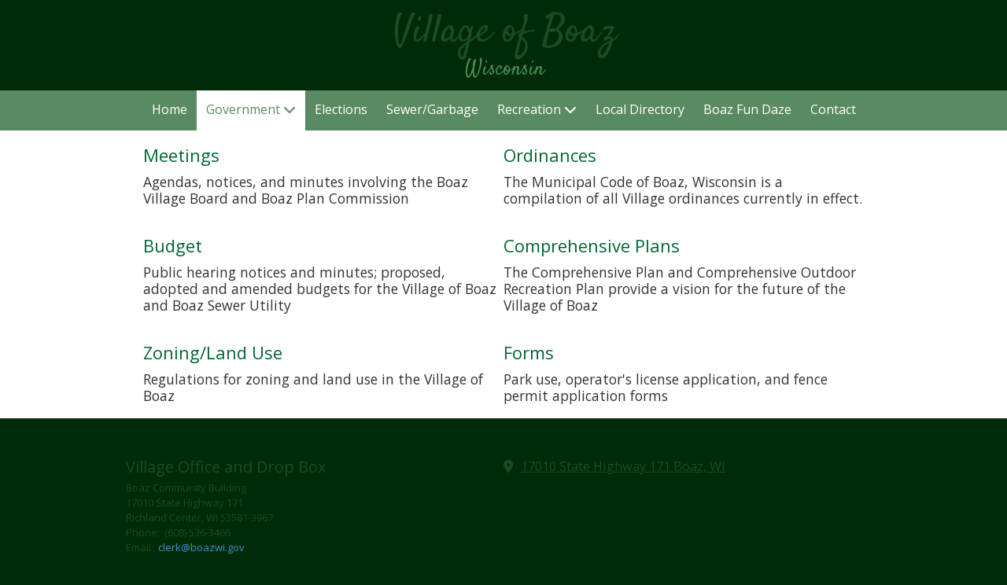

--- FILE ---
content_type: text/css; charset=utf-8
request_url: https://boazwi.gov/system/sites/13573/custom.css?t=1496793669
body_size: 1323
content:
:root {
}


.header-style-logo-text {
  --ss-header-background-color: #ffffff;
  --ss-header-background-alpha: calc(100% * 1.0);
}

.header-style-logo-text .branding {
  padding-top: 11px;
  padding-bottom: 11px;
  text-align: center;
}

.header-style-logo-text .logo {
  width: 101.54738878143132%;
}

.header-style-logo-text h1 {
  color: #1a4d22;
    font-family: 'Satisfy', cursive;
  font-size: 54px;
}

.header-style-logo-text h2 {
  color: #488a52;
    font-family: 'Satisfy', cursive;
  font-size: 29px;
}


.primary-navigation,
.primary-navigation .page-listing a div,
.primary-navigation .page-listing ul,
.location-quick-links {
  background-color: #5a8a61;
}

  /* Duplicated in _primary_nav.scss */
  /* @media (min-width: $desktop-breakpoint - 1) { */
  @media (max-width: 967px) {
    .primary-navigation .page-listing {
      background-color: #5a8a61;
    }
  }

  .primary-navigation .menu-toggle {
    background-color: color-mix(in srgb, #5a8a61 90%, transparent);
  }

  .primary-navigation .page-listing li,
  .location-quick-links a {
    border-color: #ffffff;
  }

    /* Duplicated in _primary_nav.scss */
    /* @media (min-width: $desktop-breakpoint - 1) { */
    @media (max-width: 967px) {
      .primary-navigation .page-listing > li {
        border-color: color-mix(in srgb, #ffffff 80%, transparent);
      }
    }

  .primary-navigation a,
  .primary-navigation .arrow,
  .location-quick-links a {
    color: #ffffff;
  }

    .primary-navigation a div:hover {
      border-color: #ffffff;
      color: #ffffff;
    }

    .primary-navigation a.active div {
      background: #ffffff;
      color: #5a8a61;
    }

    .primary-navigation .page-listing ul ul {
      background: #ffffff;
    }

      .primary-navigation .page-listing ul li {
        border-color: color-mix(in srgb, #ffffff 50%, transparent);
      }

  /* @media (min-width: $desktop-breakpoint) { */
  @media (min-width: 968px) {
    .layout-inline_nav .primary-navigation a div {
      color: #5a8a61;
    }

    .layout-inline_nav .primary-navigation .page-listing ul {
      background-color: #ffffff;
    }

    .layout-inline_nav .primary-navigation .page-listing ul li {
      border-color: color-mix(in srgb, #5a8a61 50%, transparent);
    }

    .layout-inline_nav .primary-navigation a div:hover {
      border-color: #5a8a61;
    }
  }

.site-search--overlay {
  background: color-mix(in srgb, #5a8a61 80%, transparent) !important;
}

.site-search--overlay input[type="text"],
.site-search--overlay form button,
.site-search--overlay .site-search:after {
  color: #ffffff;
}

.site-search--overlay input[type="text"] {
  border-bottom-color: color-mix(in srgb, #ffffff 80%, transparent);
}

.site-search--overlay input[type="text"]::placeholder {
  color: color-mix(in srgb, #ffffff 80%, transparent);
  opacity: 1;
}


.site-container {
    font-family: 'Open Sans', sans-serif;
}

.primary-navigation,
.location-quick-links {
    font-family: 'Open Sans', sans-serif;
}

.primary-navigation .page-listing li {
  font-size: 16px;
}

.post--title,
.post-column_set .column--title,
.post-gallery .gallery-photo--title,
.post-menu .item--name,
.post-pricing_table .plan--title,
.location-title,
.footer-container .footer-heading,
.footer-container .location_details .menu {
    font-family: 'Open Sans', sans-serif;
}


.post-button {

    border-style: none;

  border-radius: 5px;


    box-shadow: none;
}


body {
  background-color: #012b08;
}

body:before {
    background-image: none;
  background-position: center center;
  background-repeat: no-repeat;
  background-size: cover;
}


:root {
  --ss-footer-color: #ffffff;
  --ss-footer-background-opacity: 0.89;
  --ss-footer-headings-color: #1a4d22;
  --ss-footer-text-color: #1a4d22;
  --ss-footer-navigation-color: #1a4d22;
  --ss-footer-social-icon-color: #ffffff;
  --ss-footer-social-icon-background-color: #1a4d22;
}

